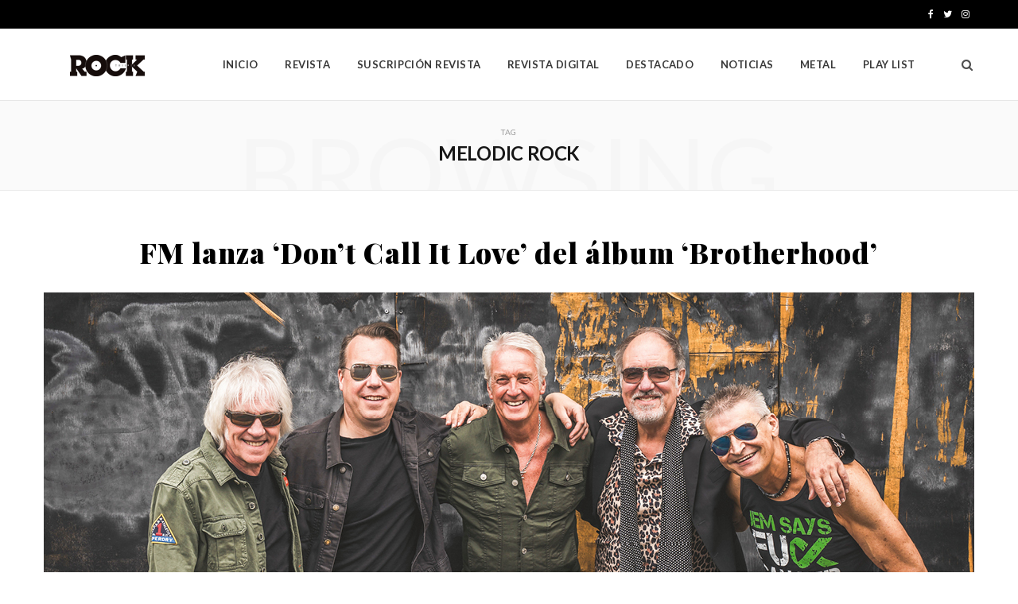

--- FILE ---
content_type: text/html; charset=UTF-8
request_url: https://thisisrock.es/tag/melodic-rock/
body_size: 73304
content:
<!DOCTYPE html>
<html lang="es">

<head>

	<meta charset="UTF-8" />
	<meta http-equiv="x-ua-compatible" content="ie=edge" />
	<meta name="viewport" content="width=device-width, initial-scale=1" />
	<link rel="pingback" href="https://thisisrock.es/web2020/xmlrpc.php" />
	<link rel="profile" href="http://gmpg.org/xfn/11" />
	
	<title>Melodic Rock &#8211; Revista Magazine Rock, Hard Rock, Heavy Metal, Prog, Blues</title>
<meta name='robots' content='max-image-preview:large, max-snippet:-1, max-video-preview:-1' />
	<style>img:is([sizes="auto" i], [sizes^="auto," i]) { contain-intrinsic-size: 3000px 1500px }</style>
	<script id="cookieyes" type="text/javascript" src="https://cdn-cookieyes.com/client_data/faddf63b99c395b140a56518f8787712/script.js"></script><link rel="canonical" href="https://thisisrock.es/tag/melodic-rock/">
<meta property="og:title" content="Melodic Rock &#8211; Revista Magazine Rock, Hard Rock, Heavy Metal, Prog, Blues">
<meta property="og:type" content="website">
<meta property="og:url" content="https://thisisrock.es/tag/melodic-rock/">
<meta property="og:locale" content="es_ES">
<meta property="og:site_name" content="Revista Magazine Rock, Hard Rock, Heavy Metal, Prog, Blues">
<meta name="twitter:card" content="summary_large_image">
<link rel='dns-prefetch' href='//fonts.googleapis.com' />
<script type="text/javascript">
/* <![CDATA[ */
window._wpemojiSettings = {"baseUrl":"https:\/\/s.w.org\/images\/core\/emoji\/16.0.1\/72x72\/","ext":".png","svgUrl":"https:\/\/s.w.org\/images\/core\/emoji\/16.0.1\/svg\/","svgExt":".svg","source":{"concatemoji":"https:\/\/thisisrock.es\/web2020\/wp-includes\/js\/wp-emoji-release.min.js?ver=8805136da96d5f4c55495be71418843b"}};
/*! This file is auto-generated */
!function(s,n){var o,i,e;function c(e){try{var t={supportTests:e,timestamp:(new Date).valueOf()};sessionStorage.setItem(o,JSON.stringify(t))}catch(e){}}function p(e,t,n){e.clearRect(0,0,e.canvas.width,e.canvas.height),e.fillText(t,0,0);var t=new Uint32Array(e.getImageData(0,0,e.canvas.width,e.canvas.height).data),a=(e.clearRect(0,0,e.canvas.width,e.canvas.height),e.fillText(n,0,0),new Uint32Array(e.getImageData(0,0,e.canvas.width,e.canvas.height).data));return t.every(function(e,t){return e===a[t]})}function u(e,t){e.clearRect(0,0,e.canvas.width,e.canvas.height),e.fillText(t,0,0);for(var n=e.getImageData(16,16,1,1),a=0;a<n.data.length;a++)if(0!==n.data[a])return!1;return!0}function f(e,t,n,a){switch(t){case"flag":return n(e,"\ud83c\udff3\ufe0f\u200d\u26a7\ufe0f","\ud83c\udff3\ufe0f\u200b\u26a7\ufe0f")?!1:!n(e,"\ud83c\udde8\ud83c\uddf6","\ud83c\udde8\u200b\ud83c\uddf6")&&!n(e,"\ud83c\udff4\udb40\udc67\udb40\udc62\udb40\udc65\udb40\udc6e\udb40\udc67\udb40\udc7f","\ud83c\udff4\u200b\udb40\udc67\u200b\udb40\udc62\u200b\udb40\udc65\u200b\udb40\udc6e\u200b\udb40\udc67\u200b\udb40\udc7f");case"emoji":return!a(e,"\ud83e\udedf")}return!1}function g(e,t,n,a){var r="undefined"!=typeof WorkerGlobalScope&&self instanceof WorkerGlobalScope?new OffscreenCanvas(300,150):s.createElement("canvas"),o=r.getContext("2d",{willReadFrequently:!0}),i=(o.textBaseline="top",o.font="600 32px Arial",{});return e.forEach(function(e){i[e]=t(o,e,n,a)}),i}function t(e){var t=s.createElement("script");t.src=e,t.defer=!0,s.head.appendChild(t)}"undefined"!=typeof Promise&&(o="wpEmojiSettingsSupports",i=["flag","emoji"],n.supports={everything:!0,everythingExceptFlag:!0},e=new Promise(function(e){s.addEventListener("DOMContentLoaded",e,{once:!0})}),new Promise(function(t){var n=function(){try{var e=JSON.parse(sessionStorage.getItem(o));if("object"==typeof e&&"number"==typeof e.timestamp&&(new Date).valueOf()<e.timestamp+604800&&"object"==typeof e.supportTests)return e.supportTests}catch(e){}return null}();if(!n){if("undefined"!=typeof Worker&&"undefined"!=typeof OffscreenCanvas&&"undefined"!=typeof URL&&URL.createObjectURL&&"undefined"!=typeof Blob)try{var e="postMessage("+g.toString()+"("+[JSON.stringify(i),f.toString(),p.toString(),u.toString()].join(",")+"));",a=new Blob([e],{type:"text/javascript"}),r=new Worker(URL.createObjectURL(a),{name:"wpTestEmojiSupports"});return void(r.onmessage=function(e){c(n=e.data),r.terminate(),t(n)})}catch(e){}c(n=g(i,f,p,u))}t(n)}).then(function(e){for(var t in e)n.supports[t]=e[t],n.supports.everything=n.supports.everything&&n.supports[t],"flag"!==t&&(n.supports.everythingExceptFlag=n.supports.everythingExceptFlag&&n.supports[t]);n.supports.everythingExceptFlag=n.supports.everythingExceptFlag&&!n.supports.flag,n.DOMReady=!1,n.readyCallback=function(){n.DOMReady=!0}}).then(function(){return e}).then(function(){var e;n.supports.everything||(n.readyCallback(),(e=n.source||{}).concatemoji?t(e.concatemoji):e.wpemoji&&e.twemoji&&(t(e.twemoji),t(e.wpemoji)))}))}((window,document),window._wpemojiSettings);
/* ]]> */
</script>
<link rel='stylesheet' id='cheerup-core-css' href='https://thisisrock.es/web2020/wp-content/themes/cheerup/style.css?ver=7.1.0' type='text/css' media='all' />
<style id='wp-emoji-styles-inline-css' type='text/css'>

	img.wp-smiley, img.emoji {
		display: inline !important;
		border: none !important;
		box-shadow: none !important;
		height: 1em !important;
		width: 1em !important;
		margin: 0 0.07em !important;
		vertical-align: -0.1em !important;
		background: none !important;
		padding: 0 !important;
	}
</style>
<link rel='stylesheet' id='wp-block-library-css' href='https://thisisrock.es/web2020/wp-includes/css/dist/block-library/style.min.css?ver=8805136da96d5f4c55495be71418843b' type='text/css' media='all' />
<style id='classic-theme-styles-inline-css' type='text/css'>
/*! This file is auto-generated */
.wp-block-button__link{color:#fff;background-color:#32373c;border-radius:9999px;box-shadow:none;text-decoration:none;padding:calc(.667em + 2px) calc(1.333em + 2px);font-size:1.125em}.wp-block-file__button{background:#32373c;color:#fff;text-decoration:none}
</style>
<style id='safe-svg-svg-icon-style-inline-css' type='text/css'>
.safe-svg-cover{text-align:center}.safe-svg-cover .safe-svg-inside{display:inline-block;max-width:100%}.safe-svg-cover svg{fill:currentColor;height:100%;max-height:100%;max-width:100%;width:100%}

</style>
<style id='global-styles-inline-css' type='text/css'>
:root{--wp--preset--aspect-ratio--square: 1;--wp--preset--aspect-ratio--4-3: 4/3;--wp--preset--aspect-ratio--3-4: 3/4;--wp--preset--aspect-ratio--3-2: 3/2;--wp--preset--aspect-ratio--2-3: 2/3;--wp--preset--aspect-ratio--16-9: 16/9;--wp--preset--aspect-ratio--9-16: 9/16;--wp--preset--color--black: #000000;--wp--preset--color--cyan-bluish-gray: #abb8c3;--wp--preset--color--white: #ffffff;--wp--preset--color--pale-pink: #f78da7;--wp--preset--color--vivid-red: #cf2e2e;--wp--preset--color--luminous-vivid-orange: #ff6900;--wp--preset--color--luminous-vivid-amber: #fcb900;--wp--preset--color--light-green-cyan: #7bdcb5;--wp--preset--color--vivid-green-cyan: #00d084;--wp--preset--color--pale-cyan-blue: #8ed1fc;--wp--preset--color--vivid-cyan-blue: #0693e3;--wp--preset--color--vivid-purple: #9b51e0;--wp--preset--gradient--vivid-cyan-blue-to-vivid-purple: linear-gradient(135deg,rgba(6,147,227,1) 0%,rgb(155,81,224) 100%);--wp--preset--gradient--light-green-cyan-to-vivid-green-cyan: linear-gradient(135deg,rgb(122,220,180) 0%,rgb(0,208,130) 100%);--wp--preset--gradient--luminous-vivid-amber-to-luminous-vivid-orange: linear-gradient(135deg,rgba(252,185,0,1) 0%,rgba(255,105,0,1) 100%);--wp--preset--gradient--luminous-vivid-orange-to-vivid-red: linear-gradient(135deg,rgba(255,105,0,1) 0%,rgb(207,46,46) 100%);--wp--preset--gradient--very-light-gray-to-cyan-bluish-gray: linear-gradient(135deg,rgb(238,238,238) 0%,rgb(169,184,195) 100%);--wp--preset--gradient--cool-to-warm-spectrum: linear-gradient(135deg,rgb(74,234,220) 0%,rgb(151,120,209) 20%,rgb(207,42,186) 40%,rgb(238,44,130) 60%,rgb(251,105,98) 80%,rgb(254,248,76) 100%);--wp--preset--gradient--blush-light-purple: linear-gradient(135deg,rgb(255,206,236) 0%,rgb(152,150,240) 100%);--wp--preset--gradient--blush-bordeaux: linear-gradient(135deg,rgb(254,205,165) 0%,rgb(254,45,45) 50%,rgb(107,0,62) 100%);--wp--preset--gradient--luminous-dusk: linear-gradient(135deg,rgb(255,203,112) 0%,rgb(199,81,192) 50%,rgb(65,88,208) 100%);--wp--preset--gradient--pale-ocean: linear-gradient(135deg,rgb(255,245,203) 0%,rgb(182,227,212) 50%,rgb(51,167,181) 100%);--wp--preset--gradient--electric-grass: linear-gradient(135deg,rgb(202,248,128) 0%,rgb(113,206,126) 100%);--wp--preset--gradient--midnight: linear-gradient(135deg,rgb(2,3,129) 0%,rgb(40,116,252) 100%);--wp--preset--font-size--small: 13px;--wp--preset--font-size--medium: 20px;--wp--preset--font-size--large: 36px;--wp--preset--font-size--x-large: 42px;--wp--preset--spacing--20: 0.44rem;--wp--preset--spacing--30: 0.67rem;--wp--preset--spacing--40: 1rem;--wp--preset--spacing--50: 1.5rem;--wp--preset--spacing--60: 2.25rem;--wp--preset--spacing--70: 3.38rem;--wp--preset--spacing--80: 5.06rem;--wp--preset--shadow--natural: 6px 6px 9px rgba(0, 0, 0, 0.2);--wp--preset--shadow--deep: 12px 12px 50px rgba(0, 0, 0, 0.4);--wp--preset--shadow--sharp: 6px 6px 0px rgba(0, 0, 0, 0.2);--wp--preset--shadow--outlined: 6px 6px 0px -3px rgba(255, 255, 255, 1), 6px 6px rgba(0, 0, 0, 1);--wp--preset--shadow--crisp: 6px 6px 0px rgba(0, 0, 0, 1);}:where(.is-layout-flex){gap: 0.5em;}:where(.is-layout-grid){gap: 0.5em;}body .is-layout-flex{display: flex;}.is-layout-flex{flex-wrap: wrap;align-items: center;}.is-layout-flex > :is(*, div){margin: 0;}body .is-layout-grid{display: grid;}.is-layout-grid > :is(*, div){margin: 0;}:where(.wp-block-columns.is-layout-flex){gap: 2em;}:where(.wp-block-columns.is-layout-grid){gap: 2em;}:where(.wp-block-post-template.is-layout-flex){gap: 1.25em;}:where(.wp-block-post-template.is-layout-grid){gap: 1.25em;}.has-black-color{color: var(--wp--preset--color--black) !important;}.has-cyan-bluish-gray-color{color: var(--wp--preset--color--cyan-bluish-gray) !important;}.has-white-color{color: var(--wp--preset--color--white) !important;}.has-pale-pink-color{color: var(--wp--preset--color--pale-pink) !important;}.has-vivid-red-color{color: var(--wp--preset--color--vivid-red) !important;}.has-luminous-vivid-orange-color{color: var(--wp--preset--color--luminous-vivid-orange) !important;}.has-luminous-vivid-amber-color{color: var(--wp--preset--color--luminous-vivid-amber) !important;}.has-light-green-cyan-color{color: var(--wp--preset--color--light-green-cyan) !important;}.has-vivid-green-cyan-color{color: var(--wp--preset--color--vivid-green-cyan) !important;}.has-pale-cyan-blue-color{color: var(--wp--preset--color--pale-cyan-blue) !important;}.has-vivid-cyan-blue-color{color: var(--wp--preset--color--vivid-cyan-blue) !important;}.has-vivid-purple-color{color: var(--wp--preset--color--vivid-purple) !important;}.has-black-background-color{background-color: var(--wp--preset--color--black) !important;}.has-cyan-bluish-gray-background-color{background-color: var(--wp--preset--color--cyan-bluish-gray) !important;}.has-white-background-color{background-color: var(--wp--preset--color--white) !important;}.has-pale-pink-background-color{background-color: var(--wp--preset--color--pale-pink) !important;}.has-vivid-red-background-color{background-color: var(--wp--preset--color--vivid-red) !important;}.has-luminous-vivid-orange-background-color{background-color: var(--wp--preset--color--luminous-vivid-orange) !important;}.has-luminous-vivid-amber-background-color{background-color: var(--wp--preset--color--luminous-vivid-amber) !important;}.has-light-green-cyan-background-color{background-color: var(--wp--preset--color--light-green-cyan) !important;}.has-vivid-green-cyan-background-color{background-color: var(--wp--preset--color--vivid-green-cyan) !important;}.has-pale-cyan-blue-background-color{background-color: var(--wp--preset--color--pale-cyan-blue) !important;}.has-vivid-cyan-blue-background-color{background-color: var(--wp--preset--color--vivid-cyan-blue) !important;}.has-vivid-purple-background-color{background-color: var(--wp--preset--color--vivid-purple) !important;}.has-black-border-color{border-color: var(--wp--preset--color--black) !important;}.has-cyan-bluish-gray-border-color{border-color: var(--wp--preset--color--cyan-bluish-gray) !important;}.has-white-border-color{border-color: var(--wp--preset--color--white) !important;}.has-pale-pink-border-color{border-color: var(--wp--preset--color--pale-pink) !important;}.has-vivid-red-border-color{border-color: var(--wp--preset--color--vivid-red) !important;}.has-luminous-vivid-orange-border-color{border-color: var(--wp--preset--color--luminous-vivid-orange) !important;}.has-luminous-vivid-amber-border-color{border-color: var(--wp--preset--color--luminous-vivid-amber) !important;}.has-light-green-cyan-border-color{border-color: var(--wp--preset--color--light-green-cyan) !important;}.has-vivid-green-cyan-border-color{border-color: var(--wp--preset--color--vivid-green-cyan) !important;}.has-pale-cyan-blue-border-color{border-color: var(--wp--preset--color--pale-cyan-blue) !important;}.has-vivid-cyan-blue-border-color{border-color: var(--wp--preset--color--vivid-cyan-blue) !important;}.has-vivid-purple-border-color{border-color: var(--wp--preset--color--vivid-purple) !important;}.has-vivid-cyan-blue-to-vivid-purple-gradient-background{background: var(--wp--preset--gradient--vivid-cyan-blue-to-vivid-purple) !important;}.has-light-green-cyan-to-vivid-green-cyan-gradient-background{background: var(--wp--preset--gradient--light-green-cyan-to-vivid-green-cyan) !important;}.has-luminous-vivid-amber-to-luminous-vivid-orange-gradient-background{background: var(--wp--preset--gradient--luminous-vivid-amber-to-luminous-vivid-orange) !important;}.has-luminous-vivid-orange-to-vivid-red-gradient-background{background: var(--wp--preset--gradient--luminous-vivid-orange-to-vivid-red) !important;}.has-very-light-gray-to-cyan-bluish-gray-gradient-background{background: var(--wp--preset--gradient--very-light-gray-to-cyan-bluish-gray) !important;}.has-cool-to-warm-spectrum-gradient-background{background: var(--wp--preset--gradient--cool-to-warm-spectrum) !important;}.has-blush-light-purple-gradient-background{background: var(--wp--preset--gradient--blush-light-purple) !important;}.has-blush-bordeaux-gradient-background{background: var(--wp--preset--gradient--blush-bordeaux) !important;}.has-luminous-dusk-gradient-background{background: var(--wp--preset--gradient--luminous-dusk) !important;}.has-pale-ocean-gradient-background{background: var(--wp--preset--gradient--pale-ocean) !important;}.has-electric-grass-gradient-background{background: var(--wp--preset--gradient--electric-grass) !important;}.has-midnight-gradient-background{background: var(--wp--preset--gradient--midnight) !important;}.has-small-font-size{font-size: var(--wp--preset--font-size--small) !important;}.has-medium-font-size{font-size: var(--wp--preset--font-size--medium) !important;}.has-large-font-size{font-size: var(--wp--preset--font-size--large) !important;}.has-x-large-font-size{font-size: var(--wp--preset--font-size--x-large) !important;}
:where(.wp-block-post-template.is-layout-flex){gap: 1.25em;}:where(.wp-block-post-template.is-layout-grid){gap: 1.25em;}
:where(.wp-block-columns.is-layout-flex){gap: 2em;}:where(.wp-block-columns.is-layout-grid){gap: 2em;}
:root :where(.wp-block-pullquote){font-size: 1.5em;line-height: 1.6;}
</style>
<link rel='stylesheet' id='fvp-frontend-css' href='https://thisisrock.es/web2020/wp-content/plugins/featured-video-plus/styles/frontend.css?ver=2.3.3' type='text/css' media='all' />
<link rel='stylesheet' id='cheerup-fonts-css' href='https://fonts.googleapis.com/css?family=Lato%3A400%2C400i%2C700%2C900%7COpen+Sans%3A400%2C600%2C700%2C800' type='text/css' media='all' />
<link rel='stylesheet' id='magnific-popup-css' href='https://thisisrock.es/web2020/wp-content/themes/cheerup/css/lightbox.css?ver=7.1.0' type='text/css' media='all' />
<link rel='stylesheet' id='cheerup-icons-css' href='https://thisisrock.es/web2020/wp-content/themes/cheerup/css/icons/icons.css?ver=7.1.0' type='text/css' media='all' />
<link rel='stylesheet' id='cheerup-skin-css' href='https://thisisrock.es/web2020/wp-content/themes/cheerup/css/skin-magazine.css?ver=7.1.0' type='text/css' media='all' />
<link rel='stylesheet' id='newsletter-css' href='https://thisisrock.es/web2020/wp-content/plugins/newsletter/style.css?ver=9.1.0' type='text/css' media='all' />
<link rel='stylesheet' id='cheerup-child-css' href='https://thisisrock.es/web2020/wp-content/themes/cheerup-child/style.css?ver=8805136da96d5f4c55495be71418843b' type='text/css' media='all' />
<style id='cheerup-child-inline-css' type='text/css'>
:root { --title-font: "Playfair Display", system-ui, -apple-system, "Segoe UI", Arial, sans-serif;
--h-font: "Playfair Display", system-ui, -apple-system, "Segoe UI", Arial, sans-serif;
--large-post-title: 35px;
--ui-font: "Lato", system-ui, -apple-system, "Segoe UI", Arial, sans-serif;
--title-font: "Lato", system-ui, -apple-system, "Segoe UI", Arial, sans-serif;
--h-font: "Lato", system-ui, -apple-system, "Segoe UI", Arial, sans-serif;
--alt-font: "Lato", system-ui, -apple-system, "Segoe UI", Arial, sans-serif;
--alt-font2: "Lato", system-ui, -apple-system, "Segoe UI", Arial, sans-serif;
--title-font: "Playfair Display", system-ui, -apple-system, "Segoe UI", Arial, sans-serif;
--text-font: "Lato", system-ui, -apple-system, "Segoe UI", Arial, sans-serif;
--body-font: "Lato", system-ui, -apple-system, "Segoe UI", Arial, sans-serif; }
.main-footer .bg-wrap:before { opacity: 1; }
.trendy-slider .overlay { background: #000000; }
.beauty-slider .overlay { background-color: #000000; }
.common-slider .post-title, .common-slider .heading { text-transform: uppercase; }
.single-default .post-title-alt { font-size: 30px; }
.single-creative .featured { height: 100px; }
.single-creative .featured .post-title { font-size: 36px; }
.post-content h3 { font-size: 24px; }
.post-title, .post-title-alt { letter-spacing: 0.03em; font-weight: 900; }
.entry-content { font-size: 20px; line-height: 1.4; }
.single-creative .featured:before { opacity: 0.20; }
.grid-post, .grid-post .post-excerpt { text-align: center; }
.grid-post-c3 { --grid-post-title: 22px; }
.large-post-c { --large-post-title: 6px; }
.post-meta-a .post-cat > a { font-family: "helvetica", system-ui, -apple-system, "Segoe UI", Arial, sans-serif; }
.post-meta-a .text-in, .post-meta-a .post-cat > a { font-size: 13px; }
.post-meta-c .meta-item, .post-meta-c .post-date, .post-meta-c .text-in { font-size: 14px; }
.post-title, .post-title-alt { font-style: normal; text-transform: initial; }
.list-post .post-title { letter-spacing: 0.02em; }
.post-excerpt { font-size: 18px; font-weight: 200; font-family: "Playfair Display", system-ui, -apple-system, "Segoe UI", Arial, sans-serif; }
.feat-grid-b { --main-ratio: 0.75; }
.post-meta-c .meta-item, .post-meta-c .post-date, .post-meta-c .text-in { font-family: "Merriweather Sans", system-ui, -apple-system, "Segoe UI", Arial, sans-serif; }
.post-meta-c .text-in, .post-meta-c .post-cat > a { font-size: 8px; }
.post-meta, .cat-label a { font-family: "Lato", system-ui, -apple-system, "Segoe UI", Arial, sans-serif; }
.post-meta-c .post-cat > a { font-family: "Merriweather Sans", system-ui, -apple-system, "Segoe UI", Arial, sans-serif; }
.entry-content { font-family: "Merriweather", system-ui, -apple-system, "Segoe UI", Arial, sans-serif; font-weight: normal; }
.post-meta-c .post-cat > a { letter-spacing: 0.01em; }
.grid-post-c2 { --grid-post-title: 22px; }
.grid-post .post-title-alt { text-transform: capitalize; font-weight: 300; }
.entry-content { color: #222222; }
.post-content { --h-color: #222222; }
@media (min-width: 1200px) { .post-content h2 { font-size: 25px; } }
@media (min-width: 768px) and (max-width: 940px) { .single-creative .featured { height: 526px; }
.single-creative .featured .post-title { font-size: 30px; }
.entry-content { font-size: 18px; } }
@media (max-width: 767px) { .single-default .post-title-alt { font-size: 20px; }
.single-creative .featured { height: 275px; }
.single-creative .featured .post-title { font-size: 24px; }
.post-content h2 { font-size: 19px; }
.post-content h3 { font-size: 19px; }
.cat-label a, .post-meta .cat-labels .category { font-size: 7px; }
.entry-content { font-size: 16px; letter-spacing: 0.01em; }
.post-meta-c .meta-item, .post-meta-c .post-date, .post-meta-c .text-in { font-size: 8px; }
.post-meta-c .text-in, .post-meta-c .post-cat > a { font-size: 7px; } }


</style>
<link rel='stylesheet' id='cheerup-gfonts-custom-css' href='https://fonts.googleapis.com/css?family=Playfair+Display%3A400%2C500%2C600%2C700%2C900%2C200%7Chelvetica%3A400%2C500%2C600%2C700%7CLato%3A400%2C500%2C600%2C700%7CMerriweather+Sans%3A400%2C500%2C600%2C700%7CMerriweather%3Anormal' type='text/css' media='all' />
<script type="text/javascript" id="jquery-core-js-extra">
/* <![CDATA[ */
var Sphere_Plugin = {"ajaxurl":"https:\/\/thisisrock.es\/web2020\/wp-admin\/admin-ajax.php"};
/* ]]> */
</script>
<script type="text/javascript" src="https://thisisrock.es/web2020/wp-includes/js/jquery/jquery.min.js?ver=3.7.1" id="jquery-core-js"></script>
<script type="text/javascript" src="https://thisisrock.es/web2020/wp-includes/js/jquery/jquery-migrate.min.js?ver=3.4.1" id="jquery-migrate-js"></script>
<script type="text/javascript" src="https://thisisrock.es/web2020/wp-content/plugins/featured-video-plus/js/jquery.fitvids.min.js?ver=master-2015-08" id="jquery.fitvids-js"></script>
<script type="text/javascript" id="fvp-frontend-js-extra">
/* <![CDATA[ */
var fvpdata = {"ajaxurl":"https:\/\/thisisrock.es\/web2020\/wp-admin\/admin-ajax.php","nonce":"7f39b66af6","fitvids":"1","dynamic":"","overlay":"","opacity":"0.75","color":"b","width":"640"};
/* ]]> */
</script>
<script type="text/javascript" src="https://thisisrock.es/web2020/wp-content/plugins/featured-video-plus/js/frontend.min.js?ver=2.3.3" id="fvp-frontend-js"></script>
<script nomodule type="text/javascript" src="https://thisisrock.es/web2020/wp-content/themes/cheerup/js/ie-polyfills.js?ver=7.1.0" id="cheerup-ie-polyfills-js"></script>
<link rel="https://api.w.org/" href="https://thisisrock.es/wp-json/" /><link rel="alternate" title="JSON" type="application/json" href="https://thisisrock.es/wp-json/wp/v2/tags/1463" /><link rel="EditURI" type="application/rsd+xml" title="RSD" href="https://thisisrock.es/web2020/xmlrpc.php?rsd" />



<!-- This site is optimized with the Schema plugin v1.7.9.6 - https://schema.press -->
<script type="application/ld+json">{"@context":"https:\/\/schema.org\/","@type":"CollectionPage","headline":"Melodic Rock Tag","description":"","url":"https:\/\/thisisrock.es\/tag\/fm\/","sameAs":[],"hasPart":[{"@context":"https:\/\/schema.org\/","@type":"BlogPosting","mainEntityOfPage":{"@type":"WebPage","@id":"https:\/\/thisisrock.es\/fm-brotherhood\/"},"url":"https:\/\/thisisrock.es\/fm-brotherhood\/","headline":"FM lanza 'Don't Call It Love' del álbum ‘Brotherhood'","datePublished":"2025-08-11T18:55:39+02:00","dateModified":"2025-08-13T09:37:12+02:00","publisher":{"@type":"Organization","@id":"https:\/\/thisisrock.es\/#organization","name":"Revista Magazine Rock, Hard Rock, Heavy Metal, Prog, Blues","logo":{"@type":"ImageObject","url":"https:\/\/thisisrock.es\/web2020\/wp-content\/uploads\/2018\/09\/This-is-Rock-logo-movil.png","width":600,"height":60}},"image":{"@type":"ImageObject","url":"https:\/\/thisisrock.es\/web2020\/wp-content\/uploads\/2025\/08\/1-FM-lanza-Dont-Call-It-Love-del-album-Brotherhood.jpg","width":1170,"height":658},"articleSection":"Noticias","keywords":"FM, Melodic Rock","description":"FM, leyendas del rock melódico, presentan 'Don't Call It Love', el segundo adelanto de próximo álbum, ‘Brotherhood', disponible el 5 de septiembre Las leyendas británicas del rock melódico FM tienen el placer de anunciar el lanzamiento de ‘Don't Call It Love’, el segundo sencillo extraído de su esperado 15º","author":{"@type":"Person","name":"Juan Carlos This Is Rock","url":"https:\/\/thisisrock.es\/author\/jc\/","image":{"@type":"ImageObject","url":"https:\/\/secure.gravatar.com\/avatar\/a35274e4afced2abe5fa8ddf878a5bdca803d9dc139b32636163d76617b93380?s=96&d=mm&r=g","height":96,"width":96}}},{"@context":"https:\/\/schema.org\/","@type":"BlogPosting","mainEntityOfPage":{"@type":"WebPage","@id":"https:\/\/thisisrock.es\/fm-melodic-rock\/"},"url":"https:\/\/thisisrock.es\/fm-melodic-rock\/","headline":"FM, maestros del melodic rock presentan su nuevo álbum 'Brotherhood'","datePublished":"2025-07-03T16:33:31+02:00","dateModified":"2025-07-03T16:35:45+02:00","publisher":{"@type":"Organization","@id":"https:\/\/thisisrock.es\/#organization","name":"Revista Magazine Rock, Hard Rock, Heavy Metal, Prog, Blues","logo":{"@type":"ImageObject","url":"https:\/\/thisisrock.es\/web2020\/wp-content\/uploads\/2018\/09\/This-is-Rock-logo-movil.png","width":600,"height":60}},"image":{"@type":"ImageObject","url":"https:\/\/thisisrock.es\/web2020\/wp-content\/uploads\/2025\/07\/1-FM-maestros-del-melodic-rock-presentan-su-nuevo-album-Brotherhood.jpg","width":1200,"height":675},"articleSection":"Noticias","keywords":"FM, Melodic Rock","description":"Escucha 'Living on the Run', el primer single del nuevo álbum de FM ‘Brotherhood’ ya en plataformas digitales Las leyendas británicas del rock melódico FM regresan con su decimoquinto álbum de estudio, ‘Brotherhood', un contundente y cohesivo testimonio de la clase y creatividad que han definido a la banda","author":{"@type":"Person","name":"Juan Carlos This Is Rock","url":"https:\/\/thisisrock.es\/author\/jc\/","image":{"@type":"ImageObject","url":"https:\/\/secure.gravatar.com\/avatar\/a35274e4afced2abe5fa8ddf878a5bdca803d9dc139b32636163d76617b93380?s=96&d=mm&r=g","height":96,"width":96}}},{"@context":"https:\/\/schema.org\/","@type":"BlogPosting","mainEntityOfPage":{"@type":"WebPage","@id":"https:\/\/thisisrock.es\/gabrielle-de-val\/"},"url":"https:\/\/thisisrock.es\/gabrielle-de-val\/","headline":"Gabrielle de Val y Andrew Freeman Tributo a Magnum","datePublished":"2024-01-18T09:17:19+01:00","dateModified":"2024-01-18T09:21:33+01:00","publisher":{"@type":"Organization","@id":"https:\/\/thisisrock.es\/#organization","name":"Revista Magazine Rock, Hard Rock, Heavy Metal, Prog, Blues","logo":{"@type":"ImageObject","url":"https:\/\/thisisrock.es\/web2020\/wp-content\/uploads\/2018\/09\/This-is-Rock-logo-movil.png","width":600,"height":60}},"image":{"@type":"ImageObject","url":"https:\/\/thisisrock.es\/web2020\/wp-content\/uploads\/2024\/01\/Captura-de-pantalla-2024-01-18-a-las-9.01.44.jpg","width":1919,"height":1080},"articleSection":"Noticias","keywords":"AOR, Gabrielle De Val, MAGNUM, melodic hard rock, Melodic Rock","description":"Gabrielle de Val con Andrew Freeman (Last In Line) publican esta versión de 'Midnight (You Won't Be Sleeping)’ de Magnum Gabrielle de Val con Andrew Freeman (Last In Line) publican esta versión de 'Midnight (You Won't Be Sleeping)’ de Magnum, tema producido por Bruce Mee y publicado por Escape","author":{"@type":"Person","name":"Juan Carlos This Is Rock","url":"https:\/\/thisisrock.es\/author\/jc\/","image":{"@type":"ImageObject","url":"https:\/\/secure.gravatar.com\/avatar\/a35274e4afced2abe5fa8ddf878a5bdca803d9dc139b32636163d76617b93380?s=96&d=mm&r=g","height":96,"width":96}}},{"@context":"https:\/\/schema.org\/","@type":"BlogPosting","mainEntityOfPage":{"@type":"WebPage","@id":"https:\/\/thisisrock.es\/13-canciones-be-for-you\/"},"url":"https:\/\/thisisrock.es\/13-canciones-be-for-you\/","headline":"13 Canciones: Ángel A. Díez de Be For You","datePublished":"2023-10-28T16:18:16+02:00","dateModified":"2023-11-07T19:11:37+01:00","publisher":{"@type":"Organization","@id":"https:\/\/thisisrock.es\/#organization","name":"Revista Magazine Rock, Hard Rock, Heavy Metal, Prog, Blues","logo":{"@type":"ImageObject","url":"https:\/\/thisisrock.es\/web2020\/wp-content\/uploads\/2018\/09\/This-is-Rock-logo-movil.png","width":600,"height":60}},"image":{"@type":"ImageObject","url":"https:\/\/thisisrock.es\/web2020\/wp-content\/uploads\/2023\/10\/13-Canciones-Ángel-A.-Díez-Be-For-You-1.jpg","width":1200,"height":628},"articleSection":"Noticias","keywords":"13 canciones, AOR, Be For You, Lion Rock Fest, melodic hard rock, Melodic Rock","description":"Ángel A. Díez, frontman de Be For You, nos presenta las 13 canciones que le han ayudado a construir su personalidad sonora Ángel A. Díez, frontman de Be For You, nos presenta las 13 canciones que le han ayudado a construir su personalidad sonora. Ellos forman parte del cartel del festival Lion","author":{"@type":"Person","name":"Juan Carlos This Is Rock","url":"https:\/\/thisisrock.es\/author\/jc\/","image":{"@type":"ImageObject","url":"https:\/\/secure.gravatar.com\/avatar\/a35274e4afced2abe5fa8ddf878a5bdca803d9dc139b32636163d76617b93380?s=96&d=mm&r=g","height":96,"width":96}}},{"@context":"https:\/\/schema.org\/","@type":"BlogPosting","mainEntityOfPage":{"@type":"WebPage","@id":"https:\/\/thisisrock.es\/13-canciones-ivan-gonzalez\/"},"url":"https:\/\/thisisrock.es\/13-canciones-ivan-gonzalez\/","headline":"13 Canciones: Iván González de 91 Suite | Secret","datePublished":"2023-10-21T10:39:00+02:00","dateModified":"2023-11-07T19:11:47+01:00","publisher":{"@type":"Organization","@id":"https:\/\/thisisrock.es\/#organization","name":"Revista Magazine Rock, Hard Rock, Heavy Metal, Prog, Blues","logo":{"@type":"ImageObject","url":"https:\/\/thisisrock.es\/web2020\/wp-content\/uploads\/2018\/09\/This-is-Rock-logo-movil.png","width":600,"height":60}},"image":{"@type":"ImageObject","url":"https:\/\/thisisrock.es\/web2020\/wp-content\/uploads\/2023\/10\/13-Canciones-Iván-González-de-91-Suite.jpg","width":1200,"height":628},"articleSection":"Noticias","keywords":"13 canciones, 91 Suite, AOR, melodic hard rock, Melodic Rock, Secret","description":"Iván González, guitarrista y compositor de 91 Suite y Secret, nos presenta las 13 canciones que le han ayudado a construir su personalidad sonora Iván González, guitarrista y compositor de 91 Suite y Secret, nos presenta las 13 canciones que le han ayudado a construir su personalidad sonora y","author":{"@type":"Person","name":"Juan Carlos This Is Rock","url":"https:\/\/thisisrock.es\/author\/jc\/","image":{"@type":"ImageObject","url":"https:\/\/secure.gravatar.com\/avatar\/a35274e4afced2abe5fa8ddf878a5bdca803d9dc139b32636163d76617b93380?s=96&d=mm&r=g","height":96,"width":96}}},{"@context":"https:\/\/schema.org\/","@type":"BlogPosting","mainEntityOfPage":{"@type":"WebPage","@id":"https:\/\/thisisrock.es\/tempt\/"},"url":"https:\/\/thisisrock.es\/tempt\/","headline":"Tempt Modern Rocker Presentan 'Burn Me Down’","datePublished":"2023-07-09T19:22:20+02:00","dateModified":"2023-07-09T19:26:36+02:00","publisher":{"@type":"Organization","@id":"https:\/\/thisisrock.es\/#organization","name":"Revista Magazine Rock, Hard Rock, Heavy Metal, Prog, Blues","logo":{"@type":"ImageObject","url":"https:\/\/thisisrock.es\/web2020\/wp-content\/uploads\/2018\/09\/This-is-Rock-logo-movil.png","width":600,"height":60}},"image":{"@type":"ImageObject","url":"https:\/\/thisisrock.es\/web2020\/wp-content\/uploads\/2023\/07\/Tempt-This-Is-Rock-Revista-Magazine.jpg","width":1200,"height":675},"articleSection":"Noticias","keywords":"Melodic Rock, modern rock, Tempt","description":"Los modern rockers neoyorquinos Tempt presentan 'Burn Me Down’ como nuevo single Los modern rockers neoyorquinos Tempt presentan 'Burn Me Down’, una banda que en los pocos años transcurridos desde su formación, ha creado un estilo cargado de brío y buenas vibraciones. El grupo -Zach Allen (voz), Harrison Marcello","author":{"@type":"Person","name":"Juan Carlos This Is Rock","url":"https:\/\/thisisrock.es\/author\/jc\/","image":{"@type":"ImageObject","url":"https:\/\/secure.gravatar.com\/avatar\/a35274e4afced2abe5fa8ddf878a5bdca803d9dc139b32636163d76617b93380?s=96&d=mm&r=g","height":96,"width":96}}},{"@context":"https:\/\/schema.org\/","@type":"BlogPosting","mainEntityOfPage":{"@type":"WebPage","@id":"https:\/\/thisisrock.es\/replay-ambrosia\/"},"url":"https:\/\/thisisrock.es\/replay-ambrosia\/","headline":"Replay #223 Ambrosia 'One Eighty'","datePublished":"2023-01-15T11:03:22+01:00","dateModified":"2023-01-15T11:07:53+01:00","publisher":{"@type":"Organization","@id":"https:\/\/thisisrock.es\/#organization","name":"Revista Magazine Rock, Hard Rock, Heavy Metal, Prog, Blues","logo":{"@type":"ImageObject","url":"https:\/\/thisisrock.es\/web2020\/wp-content\/uploads\/2018\/09\/This-is-Rock-logo-movil.png","width":600,"height":60}},"image":{"@type":"ImageObject","url":"https:\/\/thisisrock.es\/web2020\/wp-content\/uploads\/2023\/01\/Ambrosia-One-Eighty-This-Is-Rock-Revista-Magazine-Pura-Energía-Decibélica-1.jpeg","width":1279,"height":856},"articleSection":"Noticias","keywords":"Melodic Rock, replaytir","description":"La sección Replay de This Is Rock nos obsequia cada mes con joyas del underground rockero como Ambrosia La sección Replay de This Is Rock nos obsequia cada mes con joyas oscuras del underground rockero como Ambrosia, que escogieron el nombre de “manjar de los dioses”, para resumir en","author":{"@type":"Person","name":"Juan Carlos This Is Rock","url":"https:\/\/thisisrock.es\/author\/jc\/","image":{"@type":"ImageObject","url":"https:\/\/secure.gravatar.com\/avatar\/a35274e4afced2abe5fa8ddf878a5bdca803d9dc139b32636163d76617b93380?s=96&d=mm&r=g","height":96,"width":96}}},{"@context":"https:\/\/schema.org\/","@type":"BlogPosting","mainEntityOfPage":{"@type":"WebPage","@id":"https:\/\/thisisrock.es\/chez-kane\/"},"url":"https:\/\/thisisrock.es\/chez-kane\/","headline":"Chez Kane Nuevo Álbum ‘Powerzone’","datePublished":"2022-08-01T16:09:50+02:00","dateModified":"2022-08-01T16:15:13+02:00","publisher":{"@type":"Organization","@id":"https:\/\/thisisrock.es\/#organization","name":"Revista Magazine Rock, Hard Rock, Heavy Metal, Prog, Blues","logo":{"@type":"ImageObject","url":"https:\/\/thisisrock.es\/web2020\/wp-content\/uploads\/2018\/09\/This-is-Rock-logo-movil.png","width":600,"height":60}},"image":{"@type":"ImageObject","url":"https:\/\/thisisrock.es\/web2020\/wp-content\/uploads\/2022\/08\/Chez-Kane-This-Is-Rock-Revista-thisisrock.es-area666.es_.jpeg","width":1280,"height":925},"articleSection":"Noticias","keywords":"AOR, Chez Kane, Frontiers, Melodic Rock","description":"Melodic rock con Chez Kane, que presenta su nuevo álbum ‘Powerzone’ por medio del nuevo single de adelanto 'I Just Want You’. Melodic rock con Chez Kane, presenta su nuevo álbum ‘Powerzone’ por medio de un nuevo single de adelanto con el tema 'I Just Want You’. Éste segundo álbum de","author":{"@type":"Person","name":"Juan Carlos This Is Rock","url":"https:\/\/thisisrock.es\/author\/jc\/","image":{"@type":"ImageObject","url":"https:\/\/secure.gravatar.com\/avatar\/a35274e4afced2abe5fa8ddf878a5bdca803d9dc139b32636163d76617b93380?s=96&d=mm&r=g","height":96,"width":96}}},{"@context":"https:\/\/schema.org\/","@type":"BlogPosting","mainEntityOfPage":{"@type":"WebPage","@id":"https:\/\/thisisrock.es\/fans-of-the-dark-2\/"},"url":"https:\/\/thisisrock.es\/fans-of-the-dark-2\/","headline":"Fans Of The Dark presenta ‘Suburbia’","datePublished":"2022-07-20T19:58:04+02:00","dateModified":"2022-07-30T17:01:17+02:00","publisher":{"@type":"Organization","@id":"https:\/\/thisisrock.es\/#organization","name":"Revista Magazine Rock, Hard Rock, Heavy Metal, Prog, Blues","logo":{"@type":"ImageObject","url":"https:\/\/thisisrock.es\/web2020\/wp-content\/uploads\/2018\/09\/This-is-Rock-logo-movil.png","width":600,"height":60}},"image":{"@type":"ImageObject","url":"https:\/\/thisisrock.es\/web2020\/wp-content\/uploads\/2022\/07\/Fans-Of-The-Dark-Night-of-the-Living-Dead-Official-Music-Video.jpeg","width":1280,"height":720},"articleSection":"Noticias","keywords":"Frontiers, hard rock, Melodic Rock","description":"Hard rock melódico con Fans Of The Dark que publican en septiembre su nuevo álbum ‘Suburbia'. Hard rock melódico con Fans Of The Dark que publican en septiembre su nuevo álbum ‘Suburbia’. Rock melódico, hard &amp; heavy, una mezcla que vuelve a ser el esqueleto sonoro de su nuevo","author":{"@type":"Person","name":"Juan Carlos This Is Rock","url":"https:\/\/thisisrock.es\/author\/jc\/","image":{"@type":"ImageObject","url":"https:\/\/secure.gravatar.com\/avatar\/a35274e4afced2abe5fa8ddf878a5bdca803d9dc139b32636163d76617b93380?s=96&d=mm&r=g","height":96,"width":96}}},{"@context":"https:\/\/schema.org\/","@type":"BlogPosting","mainEntityOfPage":{"@type":"WebPage","@id":"https:\/\/thisisrock.es\/feral-ghost\/"},"url":"https:\/\/thisisrock.es\/feral-ghost\/","headline":"Si te gustan Fleetwood Mac, The Eagles, Pink Floyd... prueba Feral Ghost","datePublished":"2021-04-11T11:20:35+02:00","dateModified":"2021-04-11T11:23:19+02:00","publisher":{"@type":"Organization","@id":"https:\/\/thisisrock.es\/#organization","name":"Revista Magazine Rock, Hard Rock, Heavy Metal, Prog, Blues","logo":{"@type":"ImageObject","url":"https:\/\/thisisrock.es\/web2020\/wp-content\/uploads\/2018\/09\/This-is-Rock-logo-movil.png","width":600,"height":60}},"image":{"@type":"ImageObject","url":"https:\/\/thisisrock.es\/web2020\/wp-content\/uploads\/2021\/04\/Si-te-gustan-Fleetwood-Mac-The-Eagles-Pink-Floyd...-prueba-Feral-Ghost-This-Is-ROCK-Revista--scaled.jpg","width":2560,"height":2560},"articleSection":"Noticias","keywords":"Feral Ghost, Fleetwood Mac, Melodic Rock, pink floyd, The Eagles","description":"Feral Ghost con 'Speed Of Light' presenta un rock melódico de arreglos electrizantes e instrumentación edificante impulsada por infecciosos riffs, y voces atmosféricas que nos recordarán a Fleetwood Mac y The Eagles. La sensibilidad melódica clásica de Feral Ghost y su sonido guitarrero han suscitado comparaciones con grupos como","author":{"@type":"Person","name":"Juan Carlos This Is Rock","url":"https:\/\/thisisrock.es\/author\/jc\/","image":{"@type":"ImageObject","url":"https:\/\/secure.gravatar.com\/avatar\/a35274e4afced2abe5fa8ddf878a5bdca803d9dc139b32636163d76617b93380?s=96&d=mm&r=g","height":96,"width":96}}}]}</script>

<script id="mcjs">!function(c,h,i,m,p){m=c.createElement(h),p=c.getElementsByTagName(h)[0],m.async=1,m.src=i,p.parentNode.insertBefore(m,p)}(document,"script","https://chimpstatic.com/mcjs-connected/js/users/474b6e12d556fe13534569e77/34b372283805496d76fb2c6b9.js");</script>
<!-- Google tag (gtag.js) -->
<script async src="https://www.googletagmanager.com/gtag/js?id=G-N5PVP1G44N"></script>
<script>
  window.dataLayer = window.dataLayer || [];
  function gtag(){dataLayer.push(arguments);}
  gtag('js', new Date());

  gtag('config', 'G-N5PVP1G44N');
</script>
<link rel="icon" href="https://thisisrock.es/web2020/wp-content/uploads/2018/09/This-is-Rock-favicon.png" sizes="32x32" />
<link rel="icon" href="https://thisisrock.es/web2020/wp-content/uploads/2018/09/This-is-Rock-favicon.png" sizes="192x192" />
<link rel="apple-touch-icon" href="https://thisisrock.es/web2020/wp-content/uploads/2018/09/This-is-Rock-favicon.png" />
<meta name="msapplication-TileImage" content="https://thisisrock.es/web2020/wp-content/uploads/2018/09/This-is-Rock-favicon.png" />
		<style type="text/css" id="wp-custom-css">
			.formulario,
.formulario .campo,
.formulario .campo input{
	width: 100%;
}

.formulario .campo textarea {
	height: 80px;
}

.formulario p {
	color: #000;
}

.formulario a {
	text-decoration: underline;
}


.btn-news {
	display: block;
	width: 60%;
	text-align: center;
	margin: 0 auto;
	background: #f00;
	padding: 10px;
	font-weight: bold;
	transition: 0.5s all ease;
	text-transform: uppercase;
}

.btn-news:hover {
	transition: 0.5s all ease;
	background: #000;
}

.post-content .read-more,
.grid-post .read-more-link {
	display: none;
}		</style>
		<noscript><style> .wpb_animate_when_almost_visible { opacity: 1; }</style></noscript>
</head>

<body class="archive tag tag-melodic-rock tag-1463 wp-theme-cheerup wp-child-theme-cheerup-child no-sidebar  lazy-normal skin-magazine has-lb has-lb-s wpb-js-composer js-comp-ver-6.1 vc_responsive">


<div class="main-wrap">

	
		
		
<header id="main-head" class="main-head head-nav-below compact has-search-modal">

	
	<div class="top-bar dark top-bar-b cf">
	
		<div class="top-bar-content ts-contain" data-sticky-bar="1">
			<div class="wrap cf">
			
			<span class="mobile-nav"><i class="tsi tsi-bars"></i></span>
			
						
						
							
						
			
							
			<div class="actions">
				<div class="search-action cf">
			
				
					<a href="#" title="Buscar" class="search-link search-submit"><i class="tsi tsi-search"></i></a>

											
				</div>
			</div>
			
						
			
			
	
		<ul class="social-icons cf">
		
					
			<li><a href="https://www.facebook.com/thisisrockrevista/" class="tsi tsi-facebook" target="_blank"><span class="visuallyhidden">Facebook</span></a></li>
									
					
			<li><a href="https://twitter.com/thisisrockmag" class="tsi tsi-twitter" target="_blank"><span class="visuallyhidden">Twitter</span></a></li>
									
					
			<li><a href="https://www.instagram.com/thisisrock.es/" class="tsi tsi-instagram" target="_blank"><span class="visuallyhidden">Instagram</span></a></li>
									
					
		</ul>
	
								
			</div>			
		</div>
		
	</div>

	<div class="inner inner-head ts-contain" data-sticky-bar="1">	
		<div class="wrap cf">

					<div class="title">
			
			<a href="https://thisisrock.es/" title="Revista Magazine Rock, Hard Rock, Heavy Metal, Prog, Blues" rel="home">
			
							
								
				<img src="https://thisisrock.es/web2020/wp-content/uploads/2019/09/TIR_Logo_Negro_Mini_94-27.png" class="logo-image" alt="Revista Magazine Rock, Hard Rock, Heavy Metal, Prog, Blues" />

						
			</a>
		
		</div>				
				
			<div class="navigation-wrap inline">
								
				<nav class="navigation inline light" data-sticky-bar="1">
					<div class="menu-main-menu-container"><ul id="menu-main-menu" class="menu"><li id="menu-item-29096" class="menu-item menu-item-type-post_type menu-item-object-page menu-item-home menu-item-29096"><a href="https://thisisrock.es/">Inicio</a></li>
<li id="menu-item-20366" class="menu-item menu-item-type-custom menu-item-object-custom menu-item-20366"><a href="https://tusrevistas.es">Revista</a></li>
<li id="menu-item-35846" class="menu-item menu-item-type-custom menu-item-object-custom menu-item-35846"><a href="https://tusrevistas.es/suscripcion/">Suscripción Revista</a></li>
<li id="menu-item-32324" class="menu-item menu-item-type-custom menu-item-object-custom menu-item-32324"><a href="https://decibelica.com">Revista Digital</a></li>
<li id="menu-item-34270" class="menu-item menu-item-type-custom menu-item-object-custom menu-item-34270"><a href="https://thisisrock.es/category/destacado/">Destacado</a></li>
<li id="menu-item-21871" class="menu-item menu-item-type-taxonomy menu-item-object-category menu-cat-1299 menu-item-21871"><a href="https://thisisrock.es/category/noticias/">Noticias</a></li>
<li id="menu-item-27340" class="menu-item menu-item-type-taxonomy menu-item-object-category menu-cat-1302 menu-item-27340"><a href="https://thisisrock.es/category/this-is-metal/">Metal</a></li>
<li id="menu-item-30298" class="menu-item menu-item-type-custom menu-item-object-custom menu-item-30298"><a href="https://thisisrock.es/tag/play-list/">Play List</a></li>
		
		<li class="nav-icons">
			<div>
				
								
								
				<a href="#" title="Buscar" class="search-link"><i class="tsi tsi-search"></i></a>
				
				<div class="search-box-overlay">
					
	
	<form method="get" class="search-form" action="https://thisisrock.es/">
		<span class="screen-reader-text">Búsqueda para:</span>

		<button type="submit" class="search-submit"><i class="tsi tsi-search"></i></button>
		<input type="search" class="search-field" name="s" placeholder="Type and press enter" value="" required />
								
	</form>

				</div>
				
							</div>
		</li>
		
		</ul></div>				</nav>
				
							</div>
		</div>
	</div>

</header> <!-- .main-head -->

	
		
	
	<div class="archive-head ts-contain">
	
		
			
	
		<span class="sub-title">Tag</span>
		<h2 class="title">Melodic Rock</h2>
		
		<i class="background">Browsing</i>
		
		
			
	</div>


	<div class="main wrap">
		<div class="ts-row cf">
			<div class="col-8 main-content cf">
		
			
	<div class="posts-dynamic posts-container ts-row grid count-100 has-grid-2 mixed">
			
					
						
							
								<div class="col-12 large">
					
<article id="post-37647" class="post-main large-post large-post-b post-37647 post type-post status-publish format-standard has-post-thumbnail category-noticias tag-fm tag-melodic-rock">
	
	<header class="post-header cf">

		<div class="post-meta post-meta-c post-meta-center"><h2 class="is-title post-title-alt"><a href="https://thisisrock.es/fm-brotherhood/">FM lanza &#8216;Don&#8217;t Call It Love&#8217; del álbum ‘Brotherhood&#8217;</a></h2></div>
			
	<div class="featured">
	
				
			<a href="https://thisisrock.es/fm-brotherhood/" class="image-link"><img width="1170" height="658" src="[data-uri]" class="attachment-large size-large lazyload wp-post-image" alt="1 fm lanza dont call it love del álbum brotherhood" sizes="(max-width: 1170px) 100vw, 1170px" title="FM lanza &#8216;Don&#8217;t Call It Love&#8217; del álbum ‘Brotherhood&#8217;" decoding="async" fetchpriority="high" data-srcset="https://thisisrock.es/web2020/wp-content/uploads/2025/08/1-FM-lanza-Dont-Call-It-Love-del-album-Brotherhood.jpg 1170w, https://thisisrock.es/web2020/wp-content/uploads/2025/08/1-FM-lanza-Dont-Call-It-Love-del-album-Brotherhood-768x432.jpg 768w, https://thisisrock.es/web2020/wp-content/uploads/2025/08/1-FM-lanza-Dont-Call-It-Love-del-album-Brotherhood-175x98.jpg 175w, https://thisisrock.es/web2020/wp-content/uploads/2025/08/1-FM-lanza-Dont-Call-It-Love-del-album-Brotherhood-450x253.jpg 450w" data-src="https://thisisrock.es/web2020/wp-content/uploads/2025/08/1-FM-lanza-Dont-Call-It-Love-del-album-Brotherhood.jpg" /></a>			
				
	</div>
		
	</header><!-- .post-header -->

	<div class="post-content description cf post-excerpt">
		
		<h2>FM, leyendas del rock melódico, presentan &#8216;Don&#8217;t Call It Love&#8217;, el segundo adelanto de próximo álbum, ‘Brotherhood&#8217;, disponible el 5 de septiembre</h2>
		
				
			<div class="read-more"><a href="https://thisisrock.es/fm-brotherhood/"><span>Seguir Leyendo</span></a></div>
			
					
	</div><!-- .post-content -->
	
	
			
</article>
				</div>
								
				<div class="posts-wrap">				
						
						
					
						
						
								
					<div class="col-6">	
						
<article id="post-37416" class="grid-post grid-post-b post-37416 post type-post status-publish format-standard has-post-thumbnail category-noticias tag-fm tag-melodic-rock has-excerpt grid-post-c2">
	
	<div class="post-header cf">
			
		<div class="post-thumb">
		
			<a href="https://thisisrock.es/fm-melodic-rock/" class="image-link media-ratio ratio-16-9"><span data-bgsrc="https://thisisrock.es/web2020/wp-content/uploads/2025/07/1-FM-maestros-del-melodic-rock-presentan-su-nuevo-album-Brotherhood-768x432.jpg" class="img bg-cover wp-post-image attachment-cheerup-768 size-cheerup-768 lazyload" data-bgset="https://thisisrock.es/web2020/wp-content/uploads/2025/07/1-FM-maestros-del-melodic-rock-presentan-su-nuevo-album-Brotherhood-1170x658.jpg 1170w, https://thisisrock.es/web2020/wp-content/uploads/2025/07/1-FM-maestros-del-melodic-rock-presentan-su-nuevo-album-Brotherhood.jpg 1200w" data-sizes="(max-width: 585px) 100vw, 585px" role="img" aria-label="1 fm maestros del melodic rock presentan su nuevo álbum brotherhood"></span></a>
			
			
						
		</div>
		
		<div class="meta-title">
		
			<div class="post-meta post-meta-c post-meta-center"><h2 class="is-title post-title-alt"><a href="https://thisisrock.es/fm-melodic-rock/">FM, maestros del melodic rock presentan su nuevo álbum &#8216;Brotherhood&#8217;</a></h2></div>		
		</div>
		
	</div><!-- .post-header -->

		<div class="post-content post-excerpt cf">
		<p>Escucha &#8216;Living on the Run&#8217;, el primer single del nuevo álbum de FM ‘Brotherhood’ ya&hellip;</p>
			
	</div><!-- .post-content -->
		
			
		<a href="https://thisisrock.es/fm-melodic-rock/" class="read-more-link read-more-btn">
			Seguir Leyendo		</a>

	
		
		
</article>
					</div>
					
									
						
					
						
						
								
					<div class="col-6">	
						
<article id="post-33702" class="grid-post grid-post-b post-33702 post type-post status-publish format-standard has-post-thumbnail category-noticias tag-aor tag-gabrielle-de-val tag-magnum tag-melodic-hard-rock tag-melodic-rock has-excerpt grid-post-c2">
	
	<div class="post-header cf">
			
		<div class="post-thumb">
		
			<a href="https://thisisrock.es/gabrielle-de-val/" class="image-link media-ratio ratio-16-9"><span data-bgsrc="https://thisisrock.es/web2020/wp-content/uploads/2024/01/Captura-de-pantalla-2024-01-18-a-las-9.01.44-768x432.jpg" class="img bg-cover wp-post-image attachment-cheerup-768 size-cheerup-768 lazyload" data-bgset="https://thisisrock.es/web2020/wp-content/uploads/2024/01/Captura-de-pantalla-2024-01-18-a-las-9.01.44-1536x864.jpg 1536w, https://thisisrock.es/web2020/wp-content/uploads/2024/01/Captura-de-pantalla-2024-01-18-a-las-9.01.44-1170x658.jpg 1170w, https://thisisrock.es/web2020/wp-content/uploads/2024/01/Captura-de-pantalla-2024-01-18-a-las-9.01.44-1320x743.jpg 1320w, https://thisisrock.es/web2020/wp-content/uploads/2024/01/Captura-de-pantalla-2024-01-18-a-las-9.01.44.jpg 1919w" data-sizes="(max-width: 585px) 100vw, 585px" title="Gabrielle de Val y Andrew Freeman Tributo a Magnum"></span></a>
			
			
						
		</div>
		
		<div class="meta-title">
		
			<div class="post-meta post-meta-c post-meta-center"><h2 class="is-title post-title-alt"><a href="https://thisisrock.es/gabrielle-de-val/">Gabrielle de Val y Andrew Freeman Tributo a Magnum</a></h2></div>		
		</div>
		
	</div><!-- .post-header -->

		<div class="post-content post-excerpt cf">
		<p>Gabrielle de Val con Andrew Freeman (Last In Line) publican esta versión de &#8216;Midnight (You&hellip;</p>
			
	</div><!-- .post-content -->
		
			
		<a href="https://thisisrock.es/gabrielle-de-val/" class="read-more-link read-more-btn">
			Seguir Leyendo		</a>

	
		
		
</article>
					</div>
					
									
						
					
						
						
								
					<div class="col-6">	
						
<article id="post-33076" class="grid-post grid-post-b post-33076 post type-post status-publish format-standard has-post-thumbnail category-noticias tag-13-canciones tag-aor tag-be-for-you tag-lion-rock-fest tag-melodic-hard-rock tag-melodic-rock has-excerpt grid-post-c2">
	
	<div class="post-header cf">
			
		<div class="post-thumb">
		
			<a href="https://thisisrock.es/13-canciones-be-for-you/" class="image-link media-ratio ratio-16-9"><span data-bgsrc="https://thisisrock.es/web2020/wp-content/uploads/2023/10/13-Canciones-Ángel-A.-Díez-Be-For-You-1-768x402.jpg" class="img bg-cover wp-post-image attachment-cheerup-768 size-cheerup-768 lazyload" data-bgset="https://thisisrock.es/web2020/wp-content/uploads/2023/10/13-Canciones-Ángel-A.-Díez-Be-For-You-1-1170x612.jpg 1170w, https://thisisrock.es/web2020/wp-content/uploads/2023/10/13-Canciones-Ángel-A.-Díez-Be-For-You-1.jpg 1200w" data-sizes="auto, (max-width: 585px) 100vw, 585px" title="13 Canciones: Ángel A. Díez de Be For You"></span></a>
			
			
						
		</div>
		
		<div class="meta-title">
		
			<div class="post-meta post-meta-c post-meta-center"><h2 class="is-title post-title-alt"><a href="https://thisisrock.es/13-canciones-be-for-you/">13 Canciones: Ángel A. Díez de Be For You</a></h2></div>		
		</div>
		
	</div><!-- .post-header -->

		<div class="post-content post-excerpt cf">
		<p>Ángel A. Díez, frontman de Be For You, nos presenta las 13 canciones que le&hellip;</p>
			
	</div><!-- .post-content -->
		
			
		<a href="https://thisisrock.es/13-canciones-be-for-you/" class="read-more-link read-more-btn">
			Seguir Leyendo		</a>

	
		
		
</article>
					</div>
					
									
						
					
						
						
								
					<div class="col-6">	
						
<article id="post-33067" class="grid-post grid-post-b post-33067 post type-post status-publish format-standard has-post-thumbnail category-noticias tag-13-canciones tag-91-suite tag-aor tag-melodic-hard-rock tag-melodic-rock tag-secret has-excerpt grid-post-c2">
	
	<div class="post-header cf">
			
		<div class="post-thumb">
		
			<a href="https://thisisrock.es/13-canciones-ivan-gonzalez/" class="image-link media-ratio ratio-16-9"><span data-bgsrc="https://thisisrock.es/web2020/wp-content/uploads/2023/10/13-Canciones-Iván-González-de-91-Suite-768x402.jpg" class="img bg-cover wp-post-image attachment-cheerup-768 size-cheerup-768 lazyload" data-bgset="https://thisisrock.es/web2020/wp-content/uploads/2023/10/13-Canciones-Iván-González-de-91-Suite-1170x612.jpg 1170w, https://thisisrock.es/web2020/wp-content/uploads/2023/10/13-Canciones-Iván-González-de-91-Suite.jpg 1200w" data-sizes="auto, (max-width: 585px) 100vw, 585px" title="13 Canciones: Iván González de 91 Suite | Secret"></span></a>
			
			
						
		</div>
		
		<div class="meta-title">
		
			<div class="post-meta post-meta-c post-meta-center"><h2 class="is-title post-title-alt"><a href="https://thisisrock.es/13-canciones-ivan-gonzalez/">13 Canciones: Iván González de 91 Suite | Secret</a></h2></div>		
		</div>
		
	</div><!-- .post-header -->

		<div class="post-content post-excerpt cf">
		<p>Iván González, guitarrista y compositor de 91 Suite y Secret, nos presenta las 13 canciones&hellip;</p>
			
	</div><!-- .post-content -->
		
			
		<a href="https://thisisrock.es/13-canciones-ivan-gonzalez/" class="read-more-link read-more-btn">
			Seguir Leyendo		</a>

	
		
		
</article>
					</div>
					
									
						
					
						
						
								
					<div class="col-6">	
						
<article id="post-32341" class="grid-post grid-post-b post-32341 post type-post status-publish format-standard has-post-thumbnail category-noticias tag-melodic-rock tag-modern-rock tag-tempt has-excerpt grid-post-c2">
	
	<div class="post-header cf">
			
		<div class="post-thumb">
		
			<a href="https://thisisrock.es/tempt/" class="image-link media-ratio ratio-16-9"><span data-bgsrc="https://thisisrock.es/web2020/wp-content/uploads/2023/07/Tempt-This-Is-Rock-Revista-Magazine-768x432.jpg" class="img bg-cover wp-post-image attachment-cheerup-768 size-cheerup-768 lazyload" data-bgset="https://thisisrock.es/web2020/wp-content/uploads/2023/07/Tempt-This-Is-Rock-Revista-Magazine-1170x658.jpg 1170w, https://thisisrock.es/web2020/wp-content/uploads/2023/07/Tempt-This-Is-Rock-Revista-Magazine.jpg 1200w" data-sizes="auto, (max-width: 585px) 100vw, 585px" title="Tempt Modern Rocker Presentan &#8216;Burn Me Down’"></span></a>
			
			
						
		</div>
		
		<div class="meta-title">
		
			<div class="post-meta post-meta-c post-meta-center"><h2 class="is-title post-title-alt"><a href="https://thisisrock.es/tempt/">Tempt Modern Rocker Presentan &#8216;Burn Me Down’</a></h2></div>		
		</div>
		
	</div><!-- .post-header -->

		<div class="post-content post-excerpt cf">
		<p>Los modern rockers neoyorquinos Tempt presentan &#8216;Burn Me Down’ como nuevo single Los modern rockers&hellip;</p>
			
	</div><!-- .post-content -->
		
			
		<a href="https://thisisrock.es/tempt/" class="read-more-link read-more-btn">
			Seguir Leyendo		</a>

	
		
		
</article>
					</div>
					
									
						
					
						
						
								
					<div class="col-6">	
						
<article id="post-31099" class="grid-post grid-post-b post-31099 post type-post status-publish format-standard has-post-thumbnail category-noticias tag-melodic-rock tag-replaytir has-excerpt grid-post-c2">
	
	<div class="post-header cf">
			
		<div class="post-thumb">
		
			<a href="https://thisisrock.es/replay-ambrosia/" class="image-link media-ratio ratio-16-9"><span data-bgsrc="https://thisisrock.es/web2020/wp-content/uploads/2023/01/Ambrosia-One-Eighty-This-Is-Rock-Revista-Magazine-Pura-Energía-Decibélica-1-768x514.jpeg" class="img bg-cover wp-post-image attachment-cheerup-768 size-cheerup-768 lazyload" data-bgset="https://thisisrock.es/web2020/wp-content/uploads/2023/01/Ambrosia-One-Eighty-This-Is-Rock-Revista-Magazine-Pura-Energía-Decibélica-1-1024x685.jpeg 1024w, https://thisisrock.es/web2020/wp-content/uploads/2023/01/Ambrosia-One-Eighty-This-Is-Rock-Revista-Magazine-Pura-Energía-Decibélica-1-1170x783.jpeg 1170w, https://thisisrock.es/web2020/wp-content/uploads/2023/01/Ambrosia-One-Eighty-This-Is-Rock-Revista-Magazine-Pura-Energía-Decibélica-1.jpeg 1279w" data-sizes="auto, (max-width: 585px) 100vw, 585px" title="Replay #223 Ambrosia &#8216;One Eighty&#8217;"></span></a>
			
			
						
		</div>
		
		<div class="meta-title">
		
			<div class="post-meta post-meta-c post-meta-center"><h2 class="is-title post-title-alt"><a href="https://thisisrock.es/replay-ambrosia/">Replay #223 Ambrosia &#8216;One Eighty&#8217;</a></h2></div>		
		</div>
		
	</div><!-- .post-header -->

		<div class="post-content post-excerpt cf">
		<p>La sección Replay de This Is Rock nos obsequia cada mes con joyas del underground&hellip;</p>
			
	</div><!-- .post-content -->
		
			
		<a href="https://thisisrock.es/replay-ambrosia/" class="read-more-link read-more-btn">
			Seguir Leyendo		</a>

	
		
		
</article>
					</div>
					
									
						
					
						
						
								
					<div class="col-6">	
						
<article id="post-30073" class="grid-post grid-post-b post-30073 post type-post status-publish format-standard has-post-thumbnail category-noticias tag-aor tag-chez-kane tag-frontiers tag-melodic-rock has-excerpt grid-post-c2">
	
	<div class="post-header cf">
			
		<div class="post-thumb">
		
			<a href="https://thisisrock.es/chez-kane/" class="image-link media-ratio ratio-16-9"><span data-bgsrc="https://thisisrock.es/web2020/wp-content/uploads/2022/08/Chez-Kane-This-Is-Rock-Revista-thisisrock.es-area666.es_-768x555.jpeg" class="img bg-cover wp-post-image attachment-cheerup-768 size-cheerup-768 lazyload" data-bgset="https://thisisrock.es/web2020/wp-content/uploads/2022/08/Chez-Kane-This-Is-Rock-Revista-thisisrock.es-area666.es_-1024x740.jpeg 1024w, https://thisisrock.es/web2020/wp-content/uploads/2022/08/Chez-Kane-This-Is-Rock-Revista-thisisrock.es-area666.es_-1170x846.jpeg 1170w, https://thisisrock.es/web2020/wp-content/uploads/2022/08/Chez-Kane-This-Is-Rock-Revista-thisisrock.es-area666.es_.jpeg 1280w" data-sizes="auto, (max-width: 585px) 100vw, 585px" title="Chez Kane Nuevo Álbum ‘Powerzone’"></span></a>
			
			
						
		</div>
		
		<div class="meta-title">
		
			<div class="post-meta post-meta-c post-meta-center"><h2 class="is-title post-title-alt"><a href="https://thisisrock.es/chez-kane/">Chez Kane Nuevo Álbum ‘Powerzone’</a></h2></div>		
		</div>
		
	</div><!-- .post-header -->

		<div class="post-content post-excerpt cf">
		<p>Melodic rock con Chez Kane, que presenta su nuevo álbum ‘Powerzone’ por medio del nuevo single&hellip;</p>
			
	</div><!-- .post-content -->
		
			
		<a href="https://thisisrock.es/chez-kane/" class="read-more-link read-more-btn">
			Seguir Leyendo		</a>

	
		
		
</article>
					</div>
					
									
						
					
						
						
								
					<div class="col-6">	
						
<article id="post-29955" class="grid-post grid-post-b post-29955 post type-post status-publish format-standard has-post-thumbnail category-noticias tag-frontiers tag-hard-rock tag-melodic-rock has-post-video has-excerpt grid-post-c2">
	
	<div class="post-header cf">
			
		<div class="post-thumb">
		
			<a href="https://thisisrock.es/fans-of-the-dark-2/" class="image-link media-ratio ratio-16-9"><span data-bgsrc="https://thisisrock.es/web2020/wp-content/uploads/2022/07/Fans-Of-The-Dark-Night-of-the-Living-Dead-Official-Music-Video-768x432.jpeg" class="img bg-cover wp-post-image attachment-cheerup-768 size-cheerup-768 lazyload" data-bgset="https://thisisrock.es/web2020/wp-content/uploads/2022/07/Fans-Of-The-Dark-Night-of-the-Living-Dead-Official-Music-Video-1170x658.jpeg 1170w, https://thisisrock.es/web2020/wp-content/uploads/2022/07/Fans-Of-The-Dark-Night-of-the-Living-Dead-Official-Music-Video.jpeg 1280w" data-sizes="auto, (max-width: 585px) 100vw, 585px" title="Fans Of The Dark presenta ‘Suburbia’"></span></a>
			
			
						
		</div>
		
		<div class="meta-title">
		
			<div class="post-meta post-meta-c post-meta-center"><h2 class="is-title post-title-alt"><a href="https://thisisrock.es/fans-of-the-dark-2/">Fans Of The Dark presenta ‘Suburbia’</a></h2></div>		
		</div>
		
	</div><!-- .post-header -->

		<div class="post-content post-excerpt cf">
		<p>Hard rock melódico con Fans Of The Dark que publican en septiembre su nuevo álbum&hellip;</p>
			
	</div><!-- .post-content -->
		
			
		<a href="https://thisisrock.es/fans-of-the-dark-2/" class="read-more-link read-more-btn">
			Seguir Leyendo		</a>

	
		
		
</article>
					</div>
					
									
						
					
						
						
								
					<div class="col-6">	
						
<article id="post-26209" class="grid-post grid-post-b post-26209 post type-post status-publish format-standard has-post-thumbnail category-noticias tag-feral-ghost tag-fleetwood-mac tag-melodic-rock tag-pink-floyd tag-the-eagles has-excerpt grid-post-c2">
	
	<div class="post-header cf">
			
		<div class="post-thumb">
		
			<a href="https://thisisrock.es/feral-ghost/" class="image-link media-ratio ratio-16-9"><span data-bgsrc="https://thisisrock.es/web2020/wp-content/uploads/2021/04/Si-te-gustan-Fleetwood-Mac-The-Eagles-Pink-Floyd...-prueba-Feral-Ghost-This-Is-ROCK-Revista--768x768.jpg" class="img bg-cover wp-post-image attachment-cheerup-768 size-cheerup-768 lazyload" data-bgset="https://thisisrock.es/web2020/wp-content/uploads/2021/04/Si-te-gustan-Fleetwood-Mac-The-Eagles-Pink-Floyd...-prueba-Feral-Ghost-This-Is-ROCK-Revista--1024x1024.jpg 1024w, https://thisisrock.es/web2020/wp-content/uploads/2021/04/Si-te-gustan-Fleetwood-Mac-The-Eagles-Pink-Floyd...-prueba-Feral-Ghost-This-Is-ROCK-Revista--1536x1536.jpg 1536w, https://thisisrock.es/web2020/wp-content/uploads/2021/04/Si-te-gustan-Fleetwood-Mac-The-Eagles-Pink-Floyd...-prueba-Feral-Ghost-This-Is-ROCK-Revista--2048x2048.jpg 2048w, https://thisisrock.es/web2020/wp-content/uploads/2021/04/Si-te-gustan-Fleetwood-Mac-The-Eagles-Pink-Floyd...-prueba-Feral-Ghost-This-Is-ROCK-Revista--1170x1170.jpg 1170w, https://thisisrock.es/web2020/wp-content/uploads/2021/04/Si-te-gustan-Fleetwood-Mac-The-Eagles-Pink-Floyd...-prueba-Feral-Ghost-This-Is-ROCK-Revista--1320x1320.jpg 1320w" data-sizes="auto, (max-width: 585px) 100vw, 585px" role="img" aria-label="Si te gustan Fleetwood Mac, The Eagles, Pink Floyd... prueba Feral Ghost | This Is ROCK Revista"></span></a>
			
			
						
		</div>
		
		<div class="meta-title">
		
			<div class="post-meta post-meta-c post-meta-center"><h2 class="is-title post-title-alt"><a href="https://thisisrock.es/feral-ghost/">Si te gustan Fleetwood Mac, The Eagles, Pink Floyd&#8230; prueba Feral Ghost</a></h2></div>		
		</div>
		
	</div><!-- .post-header -->

		<div class="post-content post-excerpt cf">
		<p>Feral Ghost con &#8216;Speed Of Light&#8217; presenta un rock melódico de arreglos electrizantes e instrumentación&hellip;</p>
			
	</div><!-- .post-content -->
		
			
		<a href="https://thisisrock.es/feral-ghost/" class="read-more-link read-more-btn">
			Seguir Leyendo		</a>

	
		
		
</article>
					</div>
					
									
						
				
		</div>
	</div>
	
	
	

	
	

	
			</div> <!-- .main-content -->
			
						
		</div> <!-- .ts-row -->
	</div> <!-- .main -->


	
	
	<footer class="main-footer dark classic">
	
		
				
		<div class="bg-wrap">

				
			
			<section class="upper-footer ts-contain">
			
				<div class="wrap">
										
					<ul class="widgets ts-row cf">
						<li id="block-4" class="widget column col-4 widget_block"><h5 class="widget-title has-style">Newsletter</h5>
<br>
<p>¡Apúntate a nuestra lista de correo y no te pierdas nada!<p>
<a class="btn-news" href="https://thisisrock.es/newsletter/">¡Me apunto!</a></li><li id="nav_menu-2" class="widget column col-4 widget_nav_menu"><h5 class="widget-title has-style">This Is Rock</h5><div class="menu-menu-legal-container"><ul id="menu-menu-legal" class="menu"><li id="menu-item-36402" class="menu-item menu-item-type-custom menu-item-object-custom menu-item-36402"><a href="https://thisisrock.es/promo/tirad.pdf">Anúnciate Advertise This Is ROCK</a></li>
<li id="menu-item-21950" class="menu-item menu-item-type-post_type menu-item-object-page menu-item-21950"><a href="https://thisisrock.es/contacto-2/">Contacto</a></li>
<li id="menu-item-21951" class="menu-item menu-item-type-post_type menu-item-object-page menu-item-21951"><a href="https://thisisrock.es/informacion/">Información</a></li>
<li id="menu-item-21952" class="menu-item menu-item-type-post_type menu-item-object-page menu-item-privacy-policy menu-item-21952"><a rel="privacy-policy" href="https://thisisrock.es/legal/">Legal</a></li>
</ul></div></li><li id="bunyad-widget-social-2" class="widget column col-4 widget-social">		
							
				<h5 class="widget-title has-style">Síguenos!</h5>				
					
			<div class="social-icons">
				
									<a href="https://www.facebook.com/thisisrockrevista/" class="social-link" target="_blank"><i class="tsi tsi-facebook"></i>
						<span class="visuallyhidden">Facebook</span></a>
				
									<a href="https://twitter.com/thisisrockmag" class="social-link" target="_blank"><i class="tsi tsi-twitter"></i>
						<span class="visuallyhidden">Twitter</span></a>
				
									<a href="https://www.instagram.com/thisisrock.es/" class="social-link" target="_blank"><i class="tsi tsi-instagram"></i>
						<span class="visuallyhidden">Instagram</span></a>
				
									<a href="https://www.pinterest.es/thisisrockrevista/" class="social-link" target="_blank"><i class="tsi tsi-pinterest-p"></i>
						<span class="visuallyhidden">Pinterest</span></a>
				
									<a href="https://www.youtube.com/channel/UCsE8xrKpBdi8rTWhY-pXcdQ/playlists" class="social-link" target="_blank"><i class="tsi tsi-youtube"></i>
						<span class="visuallyhidden">YouTube</span></a>
				
									<a href="https://vk.com/thisisrockmagazine" class="social-link" target="_blank"><i class="tsi tsi-vk"></i>
						<span class="visuallyhidden">VKontakte</span></a>
				
								
			</div>
		
		</li><li id="block-3" class="widget column col-4 widget_block widget_text">
<p></p>
</li>					</ul>
					
									</div>
			</section>
			
						
	
						
			<section class="lower-footer cf">
				<div class="wrap">
				
					<div class="bottom cf">
						<p class="copyright">Para Toda la Gente del Rock: Classic Rock Hard Rock Heavy Metal Prog Rock Blues Rock						</p>

						
													<div class="to-top">
								<a href="#" class="back-to-top"><i class="tsi tsi-angle-up"></i> Subir</a>
							</div>
												
					</div>
				</div>
			</section>
			
					
		</div>
		
	</footer>	
	
</div> <!-- .main-wrap -->


<div class="mobile-menu-container off-canvas" id="mobile-menu">

	<a href="#" class="close"><i class="tsi tsi-times"></i></a>
	
	<div class="logo">
			</div>
	
	
		<ul id="menu-main-menu-1" class="mobile-menu"><li class="menu-item menu-item-type-post_type menu-item-object-page menu-item-home menu-item-29096"><a href="https://thisisrock.es/">Inicio</a></li>
<li class="menu-item menu-item-type-custom menu-item-object-custom menu-item-20366"><a href="https://tusrevistas.es">Revista</a></li>
<li class="menu-item menu-item-type-custom menu-item-object-custom menu-item-35846"><a href="https://tusrevistas.es/suscripcion/">Suscripción Revista</a></li>
<li class="menu-item menu-item-type-custom menu-item-object-custom menu-item-32324"><a href="https://decibelica.com">Revista Digital</a></li>
<li class="menu-item menu-item-type-custom menu-item-object-custom menu-item-34270"><a href="https://thisisrock.es/category/destacado/">Destacado</a></li>
<li class="menu-item menu-item-type-taxonomy menu-item-object-category menu-item-21871"><a href="https://thisisrock.es/category/noticias/">Noticias</a></li>
<li class="menu-item menu-item-type-taxonomy menu-item-object-category menu-item-27340"><a href="https://thisisrock.es/category/this-is-metal/">Metal</a></li>
<li class="menu-item menu-item-type-custom menu-item-object-custom menu-item-30298"><a href="https://thisisrock.es/tag/play-list/">Play List</a></li>
</ul>
	</div>



	<div class="search-modal-wrap">

		<div class="search-modal-box" role="dialog" aria-modal="true">
			

	<form method="get" class="search-form" action="https://thisisrock.es/">
		<input type="search" class="search-field" name="s" placeholder="Buscar…" value="" required />

		<button type="submit" class="search-submit visuallyhidden">Enviar</button>

		<p class="message">
			Introduce tu texto y presiona <em>Enter</em> para buscar. Presiona <em>Esc</em> para cancelar.		</p>
				
	</form>

		</div>
	</div>


<script type="speculationrules">
{"prefetch":[{"source":"document","where":{"and":[{"href_matches":"\/*"},{"not":{"href_matches":["\/web2020\/wp-*.php","\/web2020\/wp-admin\/*","\/web2020\/wp-content\/uploads\/*","\/web2020\/wp-content\/*","\/web2020\/wp-content\/plugins\/*","\/web2020\/wp-content\/themes\/cheerup-child\/*","\/web2020\/wp-content\/themes\/cheerup\/*","\/*\\?(.+)"]}},{"not":{"selector_matches":"a[rel~=\"nofollow\"]"}},{"not":{"selector_matches":".no-prefetch, .no-prefetch a"}}]},"eagerness":"conservative"}]}
</script>
<script type="application/ld+json" id="slim-seo-schema">{"@context":"https://schema.org","@graph":[{"@type":"WebSite","@id":"https://thisisrock.es/#website","url":"https://thisisrock.es/","name":"Revista Magazine Rock, Hard Rock, Heavy Metal, Prog, Blues","description":"Revista Magazine de Classic Rock, Hard Rock, Heavy Metal, Rock Progresivo, Blues Folk…","inLanguage":"es","potentialAction":{"@id":"https://thisisrock.es/#searchaction"},"publisher":{"@id":"https://thisisrock.es/#organization"}},{"@type":"SearchAction","@id":"https://thisisrock.es/#searchaction","target":"https://thisisrock.es/?s={search_term_string}","query-input":"required name=search_term_string"},{"@type":"BreadcrumbList","name":"Migas de pan","@id":"https://thisisrock.es/tag/melodic-rock/#breadcrumblist","itemListElement":[{"@type":"ListItem","position":1,"name":"Inicio","item":"https://thisisrock.es/"},{"@type":"ListItem","position":2,"name":"Melodic Rock"}]},{"@type":"CollectionPage","@id":"https://thisisrock.es/tag/melodic-rock/#webpage","url":"https://thisisrock.es/tag/melodic-rock/","inLanguage":"es","name":"Melodic Rock &#8211; Revista Magazine Rock, Hard Rock, Heavy Metal, Prog, Blues","isPartOf":{"@id":"https://thisisrock.es/#website"},"breadcrumb":{"@id":"https://thisisrock.es/tag/melodic-rock/#breadcrumblist"}},{"@type":"Organization","@id":"https://thisisrock.es/#organization","url":"https://thisisrock.es/","name":"Revista Magazine Rock, Hard Rock, Heavy Metal, Prog, Blues"}]}</script><script type="text/javascript" id="cheerup-theme-js-extra">
/* <![CDATA[ */
var Bunyad = {"custom_ajax_url":"\/tag\/melodic-rock\/"};
/* ]]> */
</script>
<script type="text/javascript" src="https://thisisrock.es/web2020/wp-content/themes/cheerup/js/theme.js?ver=7.1.0" id="cheerup-theme-js"></script>
<script type="text/javascript" src="https://thisisrock.es/web2020/wp-content/themes/cheerup/js/lazysizes.js?ver=7.1.0" id="lazysizes-js"></script>
<script type="text/javascript" src="https://thisisrock.es/web2020/wp-content/themes/cheerup/js/jquery.mfp-lightbox.js?ver=7.1.0" id="magnific-popup-js"></script>
<script type="text/javascript" src="https://thisisrock.es/web2020/wp-content/themes/cheerup/js/jquery.fitvids.js?ver=7.1.0" id="jquery-fitvids-js"></script>
<script type="text/javascript" src="https://thisisrock.es/web2020/wp-includes/js/imagesloaded.min.js?ver=5.0.0" id="imagesloaded-js"></script>
<script type="text/javascript" src="https://thisisrock.es/web2020/wp-content/themes/cheerup/js/object-fit-images.js?ver=7.1.0" id="object-fit-images-js"></script>
<script type="text/javascript" src="https://thisisrock.es/web2020/wp-content/themes/cheerup/js/jquery.sticky-sidebar.js?ver=7.1.0" id="theia-sticky-sidebar-js"></script>
<script type="text/javascript" src="https://thisisrock.es/web2020/wp-content/themes/cheerup/js/jquery.slick.js?ver=7.1.0" id="jquery-slick-js"></script>
<script type="text/javascript" src="https://thisisrock.es/web2020/wp-content/themes/cheerup/js/jarallax.js?ver=7.1.0" id="jarallax-js"></script>
<script type="text/javascript" id="newsletter-js-extra">
/* <![CDATA[ */
var newsletter_data = {"action_url":"https:\/\/thisisrock.es\/web2020\/wp-admin\/admin-ajax.php"};
/* ]]> */
</script>
<script type="text/javascript" src="https://thisisrock.es/web2020/wp-content/plugins/newsletter/main.js?ver=9.1.0" id="newsletter-js"></script>

</body>
</html>